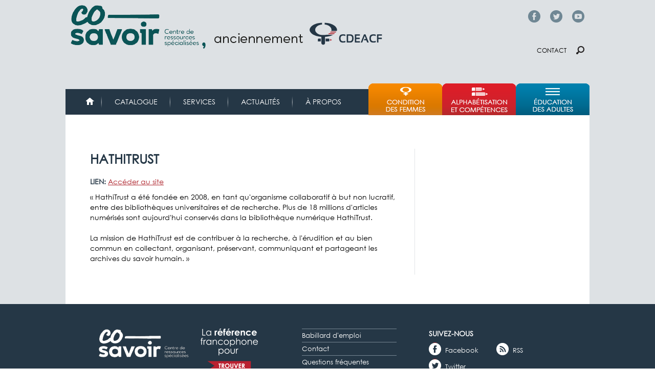

--- FILE ---
content_type: text/css
request_url: http://cdeacf.ca/sites/all/themes/custom/cdeacf2013/css/print.css?t6pszj
body_size: 1398
content:
/* test comment */
/*#0D5D7D;*/
/* @file Print Styles This probably needs work, but it's a good starting point. */
/* Body */
body { width: 100% !important; margin: 0 !important; padding: 0 !important; line-height: 1.4; word-spacing: 1.1pt; letter-spacing: 0.2pt; font-family: Verdana, Geneva, Arial, Helvetica, sans-serif; color: black; background: none; /*  font-size: 11pt; */ font-size: 85%; }

/* Links */
a { background: transparent; font-weight: 700; text-decoration: underline; color: #0000ee; }
a[href^="http://"]:after, a[href^="http://"]:visited:after { content: "(" attr(href) ")"; font-size: 10pt; }

/* Strip background from likely candidates */
div[id*="wrapper"], [class*="title"], [class*="inner"], header, footer, #branding, #container, #columns, .columns-inner, #content-column, .content-inner, .region, .region-header, .region-content, .article, .article-title, .article-content, .comment, .comment-title, .comment-content, .block, .block-inner, .block-title, .block-content, table, table * { background: none !important; }

/* Hide various bits of the page */
.sidebar, #breadcrumb, .nav, .field-type-taxonomy-term-reference, ul.links, .feed-icon, .poll .bar, .poll .foreground, .comment-form, #comment-form, .book-navigation, .tabs, .action-links, .pager, .messages, .help { display: none; }

/* Ensure the display the main content region */
#content { display: block !important; }

/* Layout */
#header { margin-bottom: 20px; }

.content-inner { margin: 0 !important; padding: 0 !important; }

/* HTML elements */
h1, h2, h3, h4, h5, h6 { color: #333333; margin: 0; padding: 0; line-height: 1; }

h1 { font-size: 14pt; }

h2 { font-size: 13pt; }

h3 { font-size: 12pt; }

h4, h5, h6 { font-size: 11pt; }

h1 a, h2 a, h3 a, h4 a, h5 a, h6 a, #site-name a, #site-slogan { text-decoration: none !important; color: #333333; }

hgroup a:link, hgroup a:visited { text-decoration: none; }

#page-title { margin-top: 20px; }

pre, code, tt, samp, kbd, var { font-size: 10pt; font-family: Consolas, "Lucida Console", Menlo, Monaco, "DejaVu Sans Mono", monospace, sans-serif; }

blockquote { margin: 20px; padding: 10px; font-size: 10pt; font-style: italic; background: #eeeeee; }

hr { background-color: #666666; }

/* Header, Logo, Site name */
#header { padding-bottom: 20px; }

#logo img { padding: 0 10px 0 0; margin: 0 !important; float: none !important; }

/* Images */
img { float: left; margin: 4px 20px 10px 0; page-break-inside: avoid; }

a img { border: none; }

/* Tables */
table { margin: 1px; text-align: left; }

th { border-bottom: 1px solid #333333; font-weight: 700; }

td { border-bottom: 1px solid #333333; }

th, td { padding: 4px 10px 4px 0; }

tfoot { font-style: italic; }

caption { margin-bottom: 10px; text-align: left; }

thead { display: table-header-group; }

tr { page-break-inside: avoid; }

/* Forms */
form { margin-bottom: 10px; }

/* Poll module */
.poll .text, .poll .percent, .poll .total { text-align: left; }
.poll form { margin-bottom: 0; }

/* Articles */
.node, .comment { margin-bottom: 20px; overflow: hidden; page-break-inside: avoid; }

.submitted { color: #666666; text-decoration: none; font-size: 9pt; font-weight: 400; margin: 0; padding: 0; }
.submitted a { color: #666666; text-decoration: none; font-size: 9pt; font-weight: 400; margin: 0; padding: 0; }

#header, #menu-bar, #banner-services, .region-leaderboard, .field-name-field-social-widgets, #footer, .node-type-actualite h1#page-title, .region-footer-bottom { display: none; }


--- FILE ---
content_type: text/css
request_url: http://cdeacf.ca/sites/all/themes/custom/cdeacf2013/css/responsive.tablet.landscape.css?t6pszj
body_size: 1573
content:
/*#0D5D7D;*/
/* Important Information about this CSS File  - Do not delete or rename this file, if you do not use it leave it blank (delete  everything) and the file will be skipped when you enable Production Mode in the Global theme settings.  - Read the _README file in this directory, it contains useful help and other information. */
#columns { /*    pour faire des tests background-color: beige; */ background-color: #FFFFFF; }

#content-column { background: url("../images/divider-bloc.png") no-repeat scroll center bottom; margin-bottom: 25px; padding-bottom: 30px; }

#name-and-slogan { float: left; margin: 44px 0 0 33px; width: 317px; }

#site-slogan { color: #768692; text-transform: none; background: url("../images/slogan.png") no-repeat scroll 0 0 rgba(0, 0, 0, 0); float: left; font-size: 0.95em; font-weight: bold; margin: 0; text-indent: -20000px; width: 360px; height: 46px; }

#block-block-65 { float: right; margin: -30px 0 35px; }

#menu-bar #block-system-main-menu { width: 337px; }

#menu-bar #block-system-main-menu ul { margin-top: 16px; }

#menu-bar li.menu-item-4695, #menu-bar li.menu-item-61684, #menu-bar li.menu-item-61990, #menu-bar li.menu-item-61685, #menu-bar li.menu-item-6408, #menu-bar li.menu-item-61686 { padding: 15px 0; }

#menu-bar li.menu-item-4695 a, #menu-bar li.menu-item-61684 a, #menu-bar li.menu-item-61990 a, #menu-bar li.menu-item-61685 a, #menu-bar li.menu-item-6408 a, #menu-bar li.menu-item-61686 a { font-size: 0.75em; }

#menu-bar li.menu-item-4695 a { margin: 0 7px; }

#menu-bar li.menu-item-61686 { background-image: none; }
#menu-bar li.menu-item-8663 a { background: url("../images/sprite-cdeacf.png") no-repeat 0px -264px; }
#menu-bar li.menu-item-8663 a:hover { background: url("../images/sprite-cdeacf.png") no-repeat 0px -326px; }
#menu-bar li.menu-item-60764 a { background: url("../images/sprite-cdeacf.png") no-repeat -145px -264px; }
#menu-bar li.menu-item-60764 a:hover { background: url("../images/sprite-cdeacf.png") no-repeat -145px -326px; }
#menu-bar li.menu-item-8798 a { background: url("../images/sprite-cdeacf.png") no-repeat -290px -264px; }
#menu-bar li.menu-item-8798 a:hover { background: url("../images/sprite-cdeacf.png") no-repeat -290px -326px; }
#menu-bar li.menu-item-8663, #menu-bar li.menu-item-60764, #menu-bar li.menu-item-8798 { height: 62px; text-indent: -20000px; width: 144px; }
#menu-bar li.menu-item-8663 a, #menu-bar li.menu-item-60764 a, #menu-bar li.menu-item-8798 a { height: 62px; }

#homepage-search #edit-s-wrapper input { width: 314px; padding-left: 15px; }

#homepage-search #edit-site-wrapper { width: 254px; }

form#homepage-search { margin-top: 20px; }

.region-secondary-content .banner-title a, .region-secondary-content .banner-title { font-size: 24px; }

.region-secondary-content { padding: 23px 38px 7px; }

#footer .region-inner, .footer-bottom .region-inner { width: 770px; margin: 0 auto; }

.panels-flexible-row-13-main-row .panel-pane.pane-views { width: 300px; }

.panels-flexible-row-13-main-row .panel-pane.pane-views .view { margin: 10px 40px 10px 0; }

.panels-flexible-row-13-main-row .panel-pane.pane-views .view-display-id-block_coup_coeur { margin: 30px 0 0; }

.panels-flexible-region-13-en_vedette .pane-en-vedette-panel-pane-1 { height: 321px; width: 621px; }
.panels-flexible-region-13-en_vedette .pane-en-vedette-panel-pane-1 .block-inner, .panels-flexible-region-13-en_vedette .pane-en-vedette-panel-pane-2 .block-inner { margin: 0; }
.panels-flexible-region-13-en_vedette .pane-en-vedette-panel-pane-2 { width: 621px; float: left; border-top: 1px solid #fff; }
.panels-flexible-region-13-en_vedette .pane-en-vedette-panel-pane-2 .views-row-1, .panels-flexible-region-13-en_vedette .pane-en-vedette-panel-pane-2 .views-row-2 { width: 260px; float: left; }
.panels-flexible-region-13-en_vedette .pane-en-vedette-panel-pane-2 .views-row-2 { border-left: 1px solid #fff; }
.panels-flexible-region-13-en_vedette .pane-en-vedette-panel-pane-1 .views-row .views-field-title { min-height: 70px; width: 571px; }

.actu-vedette .views-field-field-icone-theme { width: 294px; }

.panels-flexible-row-13-5 .CdeacfCompas { width: 298px; float: left; }

.panels-flexible-row-13-5 .invisible-link img { width: 278px; }

.bulletin h2.pane-title { margin-bottom: 5px; }

.pane-cdeacf-misc-cdeacf-misc-homepage-search { background: url("../images/bg-chercher.jpg") no-repeat top center; height: 118px; width: 621px; }

.section-mondealpha #page #breadcrumb { margin: 4px 2px 10px 0; }

#banner-condition-femmes a { background: url("../images/sprite-cdeacf.png") no-repeat scroll -57px -208px; padding-left: 52px; }

#aec.banner-title { background: url("../images/sprite-cdeacf.png") no-repeat 15px -388px; padding-left: 52px; }

#efa.banner-title a { background: url("../images/sprite-cdeacf.png") no-repeat 15px -423px; padding-left: 52px; }

/** pages monde alpha **/
.section-mondealpha .region-secondary-content { padding: 15px 0 0 0; height: 153px; }

#headerma { height: auto; width: 749px; margin-top: 10px; }

#block-block-70 #navigation { width: 749px; }

#aside, .content_aside { clear: right; float: right; width: 224px; margin: 0px 0 0 20px; display: inline; }

.content_article { display: inline; clear: left; float: left; margin: 0px; padding: 0px; width: 395px; }

.section-mondealpha #menu-bar li.menu-item-4695, .section-mondealpha #menu-bar li.menu-item-61684, .section-mondealpha #menu-bar li.menu-item-61990, .section-mondealpha #menu-bar li.menu-item-61685, .section-mondealpha #menu-bar li.menu-item-6408, .section-mondealpha #menu-bar li.menu-item-61686 { padding: 17px 0; }

#footer-info, #footer-logo, #footer-image { margin-right: 166px; }

.ImgACC { float: none; }

.IntroACC { width: 420px; }
